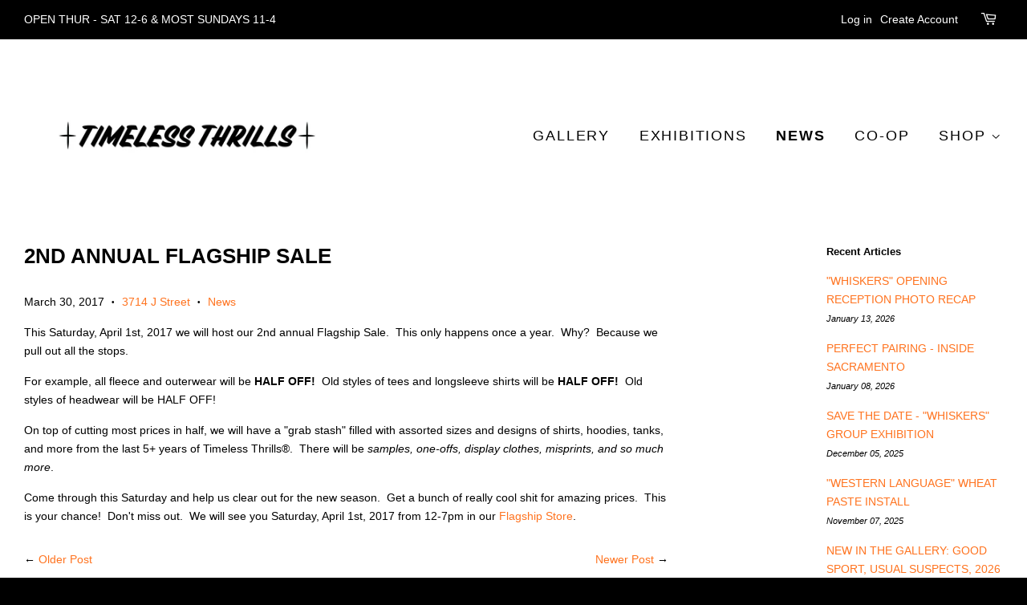

--- FILE ---
content_type: text/html; charset=utf-8
request_url: https://www.timelessthrills.com/blogs/blog/2nd-annual-flagship-sale
body_size: 13774
content:
<!doctype html>
<!--[if lt IE 7]><html class="no-js lt-ie9 lt-ie8 lt-ie7" lang="en"> <![endif]-->
<!--[if IE 7]><html class="no-js lt-ie9 lt-ie8" lang="en"> <![endif]-->
<!--[if IE 8]><html class="no-js lt-ie9" lang="en"> <![endif]-->
<!--[if IE 9 ]><html class="ie9 no-js"> <![endif]-->
<!--[if (gt IE 9)|!(IE)]><!--> <html class="no-js"> <!--<![endif]-->
<head>
  <!-- Basic page needs ================================================== -->
  <meta charset="utf-8">
  <meta http-equiv="X-UA-Compatible" content="IE=edge,chrome=1">

  
  <link rel="shortcut icon" href="//www.timelessthrills.com/cdn/shop/t/12/assets/favicon.png?v=86791416303638254351759533533" type="image/png" />
  <link rel="apple-touch-icon" href="//www.timelessthrills.com/cdn/shop/t/12/assets/favicon.png?v=86791416303638254351759533533">
  

  <!-- Title and description ================================================== -->
  <title>
  2ND ANNUAL FLAGSHIP SALE &ndash; Timeless Thrills
  </title>

  
  <meta name="description" content="This Saturday, April 1st, 2017 we will host our 2nd annual Flagship Sale.  This only happens once a year.  Why?  Because we pull out all the stops.   For example, all fleece and outerwear will be HALF OFF!  Old styles of tees and longsleeve shirts will be HALF OFF!  Old styles of headwear will be HALF OFF!   On top of ">
  

  <!-- Social meta ================================================== -->
  

  <meta property="og:type" content="article">
  <meta property="og:title" content="2ND ANNUAL FLAGSHIP SALE">
  <meta property="og:url" content="https://www.timelessthrills.com/blogs/blog/2nd-annual-flagship-sale">
  
  <meta property="og:image" content="http://www.timelessthrills.com/cdn/shop/articles/flagship_sale_feat_60419c78-d4ac-4af4-8e32-590b65c73749_grande.png?v=1490902254">
  <meta property="og:image:secure_url" content="https://www.timelessthrills.com/cdn/shop/articles/flagship_sale_feat_60419c78-d4ac-4af4-8e32-590b65c73749_grande.png?v=1490902254">
  


  <meta property="og:description" content="This Saturday, April 1st, 2017 we will host our 2nd annual Flagship Sale.  This only happens once a year.  Why?  Because we pull out all the stops.   For example, all fleece and outerwear will be HALF OFF!  Old styles of tees and longsleeve shirts will be HALF OFF!  Old styles of headwear will be HALF OFF!   On top of ">

<meta property="og:site_name" content="Timeless Thrills">



<meta name="twitter:card" content="summary">




  <meta name="twitter:title" content="2ND ANNUAL FLAGSHIP SALE">
  <meta name="twitter:description" content="This Saturday, April 1st, 2017 we will host our 2nd annual Flagship Sale.  This only happens once a year.  Why?  Because we pull out all the stops.   For example, all fleece and outerwear will be HALF OFF!  Old styles of tees and longsleeve shirts will be HALF OFF!  Old">
  
  <meta property="twitter:image" content="https://www.timelessthrills.com/cdn/shop/articles/flagship_sale_feat_60419c78-d4ac-4af4-8e32-590b65c73749_grande.png?v=1490902254">
  



  <!-- Helpers ================================================== -->
  <link rel="canonical" href="https://www.timelessthrills.com/blogs/blog/2nd-annual-flagship-sale">
  <meta name="viewport" content="width=device-width,initial-scale=1">
  <meta name="theme-color" content="black">

  <!-- CSS ================================================== -->
  <link href="//www.timelessthrills.com/cdn/shop/t/12/assets/timber.scss.css?v=105253689608203246611768203701" rel="stylesheet" type="text/css" media="all" />
  <link href="//www.timelessthrills.com/cdn/shop/t/12/assets/theme.scss.css?v=30479259831406371331768203501" rel="stylesheet" type="text/css" media="all" />
  <link href="//www.timelessthrills.com/cdn/shop/t/12/assets/carlowseo.scss.css?v=122589888323381173311768203539" rel="stylesheet" type="text/css" media="all" />

  




  <!-- Header hook for plugins ================================================== -->
  <script>window.performance && window.performance.mark && window.performance.mark('shopify.content_for_header.start');</script><meta id="shopify-digital-wallet" name="shopify-digital-wallet" content="/10731878/digital_wallets/dialog">
<meta name="shopify-checkout-api-token" content="6562c3e71dbb96153d14993b3f7fcc7f">
<meta id="in-context-paypal-metadata" data-shop-id="10731878" data-venmo-supported="false" data-environment="production" data-locale="en_US" data-paypal-v4="true" data-currency="USD">
<link rel="alternate" type="application/atom+xml" title="Feed" href="/blogs/blog.atom" />
<script async="async" src="/checkouts/internal/preloads.js?locale=en-US"></script>
<link rel="preconnect" href="https://shop.app" crossorigin="anonymous">
<script async="async" src="https://shop.app/checkouts/internal/preloads.js?locale=en-US&shop_id=10731878" crossorigin="anonymous"></script>
<script id="apple-pay-shop-capabilities" type="application/json">{"shopId":10731878,"countryCode":"US","currencyCode":"USD","merchantCapabilities":["supports3DS"],"merchantId":"gid:\/\/shopify\/Shop\/10731878","merchantName":"Timeless Thrills","requiredBillingContactFields":["postalAddress","email"],"requiredShippingContactFields":["postalAddress","email"],"shippingType":"shipping","supportedNetworks":["visa","masterCard","amex","discover","elo","jcb"],"total":{"type":"pending","label":"Timeless Thrills","amount":"1.00"},"shopifyPaymentsEnabled":true,"supportsSubscriptions":true}</script>
<script id="shopify-features" type="application/json">{"accessToken":"6562c3e71dbb96153d14993b3f7fcc7f","betas":["rich-media-storefront-analytics"],"domain":"www.timelessthrills.com","predictiveSearch":true,"shopId":10731878,"locale":"en"}</script>
<script>var Shopify = Shopify || {};
Shopify.shop = "timeless-thrills.myshopify.com";
Shopify.locale = "en";
Shopify.currency = {"active":"USD","rate":"1.0"};
Shopify.country = "US";
Shopify.theme = {"name":"Timeless Thrills® - CarlowSEO 12-18-18","id":17209983029,"schema_name":null,"schema_version":null,"theme_store_id":null,"role":"main"};
Shopify.theme.handle = "null";
Shopify.theme.style = {"id":null,"handle":null};
Shopify.cdnHost = "www.timelessthrills.com/cdn";
Shopify.routes = Shopify.routes || {};
Shopify.routes.root = "/";</script>
<script type="module">!function(o){(o.Shopify=o.Shopify||{}).modules=!0}(window);</script>
<script>!function(o){function n(){var o=[];function n(){o.push(Array.prototype.slice.apply(arguments))}return n.q=o,n}var t=o.Shopify=o.Shopify||{};t.loadFeatures=n(),t.autoloadFeatures=n()}(window);</script>
<script>
  window.ShopifyPay = window.ShopifyPay || {};
  window.ShopifyPay.apiHost = "shop.app\/pay";
  window.ShopifyPay.redirectState = null;
</script>
<script id="shop-js-analytics" type="application/json">{"pageType":"article"}</script>
<script defer="defer" async type="module" src="//www.timelessthrills.com/cdn/shopifycloud/shop-js/modules/v2/client.init-shop-cart-sync_C5BV16lS.en.esm.js"></script>
<script defer="defer" async type="module" src="//www.timelessthrills.com/cdn/shopifycloud/shop-js/modules/v2/chunk.common_CygWptCX.esm.js"></script>
<script type="module">
  await import("//www.timelessthrills.com/cdn/shopifycloud/shop-js/modules/v2/client.init-shop-cart-sync_C5BV16lS.en.esm.js");
await import("//www.timelessthrills.com/cdn/shopifycloud/shop-js/modules/v2/chunk.common_CygWptCX.esm.js");

  window.Shopify.SignInWithShop?.initShopCartSync?.({"fedCMEnabled":true,"windoidEnabled":true});

</script>
<script>
  window.Shopify = window.Shopify || {};
  if (!window.Shopify.featureAssets) window.Shopify.featureAssets = {};
  window.Shopify.featureAssets['shop-js'] = {"shop-cart-sync":["modules/v2/client.shop-cart-sync_ZFArdW7E.en.esm.js","modules/v2/chunk.common_CygWptCX.esm.js"],"init-fed-cm":["modules/v2/client.init-fed-cm_CmiC4vf6.en.esm.js","modules/v2/chunk.common_CygWptCX.esm.js"],"shop-button":["modules/v2/client.shop-button_tlx5R9nI.en.esm.js","modules/v2/chunk.common_CygWptCX.esm.js"],"shop-cash-offers":["modules/v2/client.shop-cash-offers_DOA2yAJr.en.esm.js","modules/v2/chunk.common_CygWptCX.esm.js","modules/v2/chunk.modal_D71HUcav.esm.js"],"init-windoid":["modules/v2/client.init-windoid_sURxWdc1.en.esm.js","modules/v2/chunk.common_CygWptCX.esm.js"],"shop-toast-manager":["modules/v2/client.shop-toast-manager_ClPi3nE9.en.esm.js","modules/v2/chunk.common_CygWptCX.esm.js"],"init-shop-email-lookup-coordinator":["modules/v2/client.init-shop-email-lookup-coordinator_B8hsDcYM.en.esm.js","modules/v2/chunk.common_CygWptCX.esm.js"],"init-shop-cart-sync":["modules/v2/client.init-shop-cart-sync_C5BV16lS.en.esm.js","modules/v2/chunk.common_CygWptCX.esm.js"],"avatar":["modules/v2/client.avatar_BTnouDA3.en.esm.js"],"pay-button":["modules/v2/client.pay-button_FdsNuTd3.en.esm.js","modules/v2/chunk.common_CygWptCX.esm.js"],"init-customer-accounts":["modules/v2/client.init-customer-accounts_DxDtT_ad.en.esm.js","modules/v2/client.shop-login-button_C5VAVYt1.en.esm.js","modules/v2/chunk.common_CygWptCX.esm.js","modules/v2/chunk.modal_D71HUcav.esm.js"],"init-shop-for-new-customer-accounts":["modules/v2/client.init-shop-for-new-customer-accounts_ChsxoAhi.en.esm.js","modules/v2/client.shop-login-button_C5VAVYt1.en.esm.js","modules/v2/chunk.common_CygWptCX.esm.js","modules/v2/chunk.modal_D71HUcav.esm.js"],"shop-login-button":["modules/v2/client.shop-login-button_C5VAVYt1.en.esm.js","modules/v2/chunk.common_CygWptCX.esm.js","modules/v2/chunk.modal_D71HUcav.esm.js"],"init-customer-accounts-sign-up":["modules/v2/client.init-customer-accounts-sign-up_CPSyQ0Tj.en.esm.js","modules/v2/client.shop-login-button_C5VAVYt1.en.esm.js","modules/v2/chunk.common_CygWptCX.esm.js","modules/v2/chunk.modal_D71HUcav.esm.js"],"shop-follow-button":["modules/v2/client.shop-follow-button_Cva4Ekp9.en.esm.js","modules/v2/chunk.common_CygWptCX.esm.js","modules/v2/chunk.modal_D71HUcav.esm.js"],"checkout-modal":["modules/v2/client.checkout-modal_BPM8l0SH.en.esm.js","modules/v2/chunk.common_CygWptCX.esm.js","modules/v2/chunk.modal_D71HUcav.esm.js"],"lead-capture":["modules/v2/client.lead-capture_Bi8yE_yS.en.esm.js","modules/v2/chunk.common_CygWptCX.esm.js","modules/v2/chunk.modal_D71HUcav.esm.js"],"shop-login":["modules/v2/client.shop-login_D6lNrXab.en.esm.js","modules/v2/chunk.common_CygWptCX.esm.js","modules/v2/chunk.modal_D71HUcav.esm.js"],"payment-terms":["modules/v2/client.payment-terms_CZxnsJam.en.esm.js","modules/v2/chunk.common_CygWptCX.esm.js","modules/v2/chunk.modal_D71HUcav.esm.js"]};
</script>
<script>(function() {
  var isLoaded = false;
  function asyncLoad() {
    if (isLoaded) return;
    isLoaded = true;
    var urls = ["https:\/\/chimpstatic.com\/mcjs-connected\/js\/users\/b2c7555d9acd4e29cebeb6435\/8e2cd71e0647db0ad91bc415a.js?shop=timeless-thrills.myshopify.com","https:\/\/rcd.adolab.com\/scripts\/secure.js?shop=timeless-thrills.myshopify.com","https:\/\/chimpstatic.com\/mcjs-connected\/js\/users\/b2c7555d9acd4e29cebeb6435\/6c86ed4e8b1dd3d56351e659a.js?shop=timeless-thrills.myshopify.com"];
    for (var i = 0; i < urls.length; i++) {
      var s = document.createElement('script');
      s.type = 'text/javascript';
      s.async = true;
      s.src = urls[i];
      var x = document.getElementsByTagName('script')[0];
      x.parentNode.insertBefore(s, x);
    }
  };
  if(window.attachEvent) {
    window.attachEvent('onload', asyncLoad);
  } else {
    window.addEventListener('load', asyncLoad, false);
  }
})();</script>
<script id="__st">var __st={"a":10731878,"offset":-28800,"reqid":"3069eefb-a047-477a-ba50-3c20633dbc12-1768709156","pageurl":"www.timelessthrills.com\/blogs\/blog\/2nd-annual-flagship-sale","s":"articles-205792653","u":"00166bf6336e","p":"article","rtyp":"article","rid":205792653};</script>
<script>window.ShopifyPaypalV4VisibilityTracking = true;</script>
<script id="captcha-bootstrap">!function(){'use strict';const t='contact',e='account',n='new_comment',o=[[t,t],['blogs',n],['comments',n],[t,'customer']],c=[[e,'customer_login'],[e,'guest_login'],[e,'recover_customer_password'],[e,'create_customer']],r=t=>t.map((([t,e])=>`form[action*='/${t}']:not([data-nocaptcha='true']) input[name='form_type'][value='${e}']`)).join(','),a=t=>()=>t?[...document.querySelectorAll(t)].map((t=>t.form)):[];function s(){const t=[...o],e=r(t);return a(e)}const i='password',u='form_key',d=['recaptcha-v3-token','g-recaptcha-response','h-captcha-response',i],f=()=>{try{return window.sessionStorage}catch{return}},m='__shopify_v',_=t=>t.elements[u];function p(t,e,n=!1){try{const o=window.sessionStorage,c=JSON.parse(o.getItem(e)),{data:r}=function(t){const{data:e,action:n}=t;return t[m]||n?{data:e,action:n}:{data:t,action:n}}(c);for(const[e,n]of Object.entries(r))t.elements[e]&&(t.elements[e].value=n);n&&o.removeItem(e)}catch(o){console.error('form repopulation failed',{error:o})}}const l='form_type',E='cptcha';function T(t){t.dataset[E]=!0}const w=window,h=w.document,L='Shopify',v='ce_forms',y='captcha';let A=!1;((t,e)=>{const n=(g='f06e6c50-85a8-45c8-87d0-21a2b65856fe',I='https://cdn.shopify.com/shopifycloud/storefront-forms-hcaptcha/ce_storefront_forms_captcha_hcaptcha.v1.5.2.iife.js',D={infoText:'Protected by hCaptcha',privacyText:'Privacy',termsText:'Terms'},(t,e,n)=>{const o=w[L][v],c=o.bindForm;if(c)return c(t,g,e,D).then(n);var r;o.q.push([[t,g,e,D],n]),r=I,A||(h.body.append(Object.assign(h.createElement('script'),{id:'captcha-provider',async:!0,src:r})),A=!0)});var g,I,D;w[L]=w[L]||{},w[L][v]=w[L][v]||{},w[L][v].q=[],w[L][y]=w[L][y]||{},w[L][y].protect=function(t,e){n(t,void 0,e),T(t)},Object.freeze(w[L][y]),function(t,e,n,w,h,L){const[v,y,A,g]=function(t,e,n){const i=e?o:[],u=t?c:[],d=[...i,...u],f=r(d),m=r(i),_=r(d.filter((([t,e])=>n.includes(e))));return[a(f),a(m),a(_),s()]}(w,h,L),I=t=>{const e=t.target;return e instanceof HTMLFormElement?e:e&&e.form},D=t=>v().includes(t);t.addEventListener('submit',(t=>{const e=I(t);if(!e)return;const n=D(e)&&!e.dataset.hcaptchaBound&&!e.dataset.recaptchaBound,o=_(e),c=g().includes(e)&&(!o||!o.value);(n||c)&&t.preventDefault(),c&&!n&&(function(t){try{if(!f())return;!function(t){const e=f();if(!e)return;const n=_(t);if(!n)return;const o=n.value;o&&e.removeItem(o)}(t);const e=Array.from(Array(32),(()=>Math.random().toString(36)[2])).join('');!function(t,e){_(t)||t.append(Object.assign(document.createElement('input'),{type:'hidden',name:u})),t.elements[u].value=e}(t,e),function(t,e){const n=f();if(!n)return;const o=[...t.querySelectorAll(`input[type='${i}']`)].map((({name:t})=>t)),c=[...d,...o],r={};for(const[a,s]of new FormData(t).entries())c.includes(a)||(r[a]=s);n.setItem(e,JSON.stringify({[m]:1,action:t.action,data:r}))}(t,e)}catch(e){console.error('failed to persist form',e)}}(e),e.submit())}));const S=(t,e)=>{t&&!t.dataset[E]&&(n(t,e.some((e=>e===t))),T(t))};for(const o of['focusin','change'])t.addEventListener(o,(t=>{const e=I(t);D(e)&&S(e,y())}));const B=e.get('form_key'),M=e.get(l),P=B&&M;t.addEventListener('DOMContentLoaded',(()=>{const t=y();if(P)for(const e of t)e.elements[l].value===M&&p(e,B);[...new Set([...A(),...v().filter((t=>'true'===t.dataset.shopifyCaptcha))])].forEach((e=>S(e,t)))}))}(h,new URLSearchParams(w.location.search),n,t,e,['guest_login'])})(!0,!0)}();</script>
<script integrity="sha256-4kQ18oKyAcykRKYeNunJcIwy7WH5gtpwJnB7kiuLZ1E=" data-source-attribution="shopify.loadfeatures" defer="defer" src="//www.timelessthrills.com/cdn/shopifycloud/storefront/assets/storefront/load_feature-a0a9edcb.js" crossorigin="anonymous"></script>
<script crossorigin="anonymous" defer="defer" src="//www.timelessthrills.com/cdn/shopifycloud/storefront/assets/shopify_pay/storefront-65b4c6d7.js?v=20250812"></script>
<script data-source-attribution="shopify.dynamic_checkout.dynamic.init">var Shopify=Shopify||{};Shopify.PaymentButton=Shopify.PaymentButton||{isStorefrontPortableWallets:!0,init:function(){window.Shopify.PaymentButton.init=function(){};var t=document.createElement("script");t.src="https://www.timelessthrills.com/cdn/shopifycloud/portable-wallets/latest/portable-wallets.en.js",t.type="module",document.head.appendChild(t)}};
</script>
<script data-source-attribution="shopify.dynamic_checkout.buyer_consent">
  function portableWalletsHideBuyerConsent(e){var t=document.getElementById("shopify-buyer-consent"),n=document.getElementById("shopify-subscription-policy-button");t&&n&&(t.classList.add("hidden"),t.setAttribute("aria-hidden","true"),n.removeEventListener("click",e))}function portableWalletsShowBuyerConsent(e){var t=document.getElementById("shopify-buyer-consent"),n=document.getElementById("shopify-subscription-policy-button");t&&n&&(t.classList.remove("hidden"),t.removeAttribute("aria-hidden"),n.addEventListener("click",e))}window.Shopify?.PaymentButton&&(window.Shopify.PaymentButton.hideBuyerConsent=portableWalletsHideBuyerConsent,window.Shopify.PaymentButton.showBuyerConsent=portableWalletsShowBuyerConsent);
</script>
<script data-source-attribution="shopify.dynamic_checkout.cart.bootstrap">document.addEventListener("DOMContentLoaded",(function(){function t(){return document.querySelector("shopify-accelerated-checkout-cart, shopify-accelerated-checkout")}if(t())Shopify.PaymentButton.init();else{new MutationObserver((function(e,n){t()&&(Shopify.PaymentButton.init(),n.disconnect())})).observe(document.body,{childList:!0,subtree:!0})}}));
</script>
<link id="shopify-accelerated-checkout-styles" rel="stylesheet" media="screen" href="https://www.timelessthrills.com/cdn/shopifycloud/portable-wallets/latest/accelerated-checkout-backwards-compat.css" crossorigin="anonymous">
<style id="shopify-accelerated-checkout-cart">
        #shopify-buyer-consent {
  margin-top: 1em;
  display: inline-block;
  width: 100%;
}

#shopify-buyer-consent.hidden {
  display: none;
}

#shopify-subscription-policy-button {
  background: none;
  border: none;
  padding: 0;
  text-decoration: underline;
  font-size: inherit;
  cursor: pointer;
}

#shopify-subscription-policy-button::before {
  box-shadow: none;
}

      </style>

<script>window.performance && window.performance.mark && window.performance.mark('shopify.content_for_header.end');</script>

  

<!--[if lt IE 9]>
<script src="//cdnjs.cloudflare.com/ajax/libs/html5shiv/3.7.2/html5shiv.min.js" type="text/javascript"></script>
<script src="//www.timelessthrills.com/cdn/shop/t/12/assets/respond.min.js?v=52248677837542619231545253161" type="text/javascript"></script>
<link href="//www.timelessthrills.com/cdn/shop/t/12/assets/respond-proxy.html" id="respond-proxy" rel="respond-proxy" />
<link href="//www.timelessthrills.com/search?q=014f771cbdb57595618b6400de1799be" id="respond-redirect" rel="respond-redirect" />
<script src="//www.timelessthrills.com/search?q=014f771cbdb57595618b6400de1799be" type="text/javascript"></script>
<![endif]-->



  <script src="//ajax.googleapis.com/ajax/libs/jquery/1.11.0/jquery.min.js" type="text/javascript"></script>
  <script src="//www.timelessthrills.com/cdn/shop/t/12/assets/modernizr.min.js?v=26620055551102246001545253159" type="text/javascript"></script>

  
  

  <script src="https://disablerightclick.upsell-apps.com/script_tag.js?shop=timeless-thrills.myshopify.com"></script>
<link href="https://monorail-edge.shopifysvc.com" rel="dns-prefetch">
<script>(function(){if ("sendBeacon" in navigator && "performance" in window) {try {var session_token_from_headers = performance.getEntriesByType('navigation')[0].serverTiming.find(x => x.name == '_s').description;} catch {var session_token_from_headers = undefined;}var session_cookie_matches = document.cookie.match(/_shopify_s=([^;]*)/);var session_token_from_cookie = session_cookie_matches && session_cookie_matches.length === 2 ? session_cookie_matches[1] : "";var session_token = session_token_from_headers || session_token_from_cookie || "";function handle_abandonment_event(e) {var entries = performance.getEntries().filter(function(entry) {return /monorail-edge.shopifysvc.com/.test(entry.name);});if (!window.abandonment_tracked && entries.length === 0) {window.abandonment_tracked = true;var currentMs = Date.now();var navigation_start = performance.timing.navigationStart;var payload = {shop_id: 10731878,url: window.location.href,navigation_start,duration: currentMs - navigation_start,session_token,page_type: "article"};window.navigator.sendBeacon("https://monorail-edge.shopifysvc.com/v1/produce", JSON.stringify({schema_id: "online_store_buyer_site_abandonment/1.1",payload: payload,metadata: {event_created_at_ms: currentMs,event_sent_at_ms: currentMs}}));}}window.addEventListener('pagehide', handle_abandonment_event);}}());</script>
<script id="web-pixels-manager-setup">(function e(e,d,r,n,o){if(void 0===o&&(o={}),!Boolean(null===(a=null===(i=window.Shopify)||void 0===i?void 0:i.analytics)||void 0===a?void 0:a.replayQueue)){var i,a;window.Shopify=window.Shopify||{};var t=window.Shopify;t.analytics=t.analytics||{};var s=t.analytics;s.replayQueue=[],s.publish=function(e,d,r){return s.replayQueue.push([e,d,r]),!0};try{self.performance.mark("wpm:start")}catch(e){}var l=function(){var e={modern:/Edge?\/(1{2}[4-9]|1[2-9]\d|[2-9]\d{2}|\d{4,})\.\d+(\.\d+|)|Firefox\/(1{2}[4-9]|1[2-9]\d|[2-9]\d{2}|\d{4,})\.\d+(\.\d+|)|Chrom(ium|e)\/(9{2}|\d{3,})\.\d+(\.\d+|)|(Maci|X1{2}).+ Version\/(15\.\d+|(1[6-9]|[2-9]\d|\d{3,})\.\d+)([,.]\d+|)( \(\w+\)|)( Mobile\/\w+|) Safari\/|Chrome.+OPR\/(9{2}|\d{3,})\.\d+\.\d+|(CPU[ +]OS|iPhone[ +]OS|CPU[ +]iPhone|CPU IPhone OS|CPU iPad OS)[ +]+(15[._]\d+|(1[6-9]|[2-9]\d|\d{3,})[._]\d+)([._]\d+|)|Android:?[ /-](13[3-9]|1[4-9]\d|[2-9]\d{2}|\d{4,})(\.\d+|)(\.\d+|)|Android.+Firefox\/(13[5-9]|1[4-9]\d|[2-9]\d{2}|\d{4,})\.\d+(\.\d+|)|Android.+Chrom(ium|e)\/(13[3-9]|1[4-9]\d|[2-9]\d{2}|\d{4,})\.\d+(\.\d+|)|SamsungBrowser\/([2-9]\d|\d{3,})\.\d+/,legacy:/Edge?\/(1[6-9]|[2-9]\d|\d{3,})\.\d+(\.\d+|)|Firefox\/(5[4-9]|[6-9]\d|\d{3,})\.\d+(\.\d+|)|Chrom(ium|e)\/(5[1-9]|[6-9]\d|\d{3,})\.\d+(\.\d+|)([\d.]+$|.*Safari\/(?![\d.]+ Edge\/[\d.]+$))|(Maci|X1{2}).+ Version\/(10\.\d+|(1[1-9]|[2-9]\d|\d{3,})\.\d+)([,.]\d+|)( \(\w+\)|)( Mobile\/\w+|) Safari\/|Chrome.+OPR\/(3[89]|[4-9]\d|\d{3,})\.\d+\.\d+|(CPU[ +]OS|iPhone[ +]OS|CPU[ +]iPhone|CPU IPhone OS|CPU iPad OS)[ +]+(10[._]\d+|(1[1-9]|[2-9]\d|\d{3,})[._]\d+)([._]\d+|)|Android:?[ /-](13[3-9]|1[4-9]\d|[2-9]\d{2}|\d{4,})(\.\d+|)(\.\d+|)|Mobile Safari.+OPR\/([89]\d|\d{3,})\.\d+\.\d+|Android.+Firefox\/(13[5-9]|1[4-9]\d|[2-9]\d{2}|\d{4,})\.\d+(\.\d+|)|Android.+Chrom(ium|e)\/(13[3-9]|1[4-9]\d|[2-9]\d{2}|\d{4,})\.\d+(\.\d+|)|Android.+(UC? ?Browser|UCWEB|U3)[ /]?(15\.([5-9]|\d{2,})|(1[6-9]|[2-9]\d|\d{3,})\.\d+)\.\d+|SamsungBrowser\/(5\.\d+|([6-9]|\d{2,})\.\d+)|Android.+MQ{2}Browser\/(14(\.(9|\d{2,})|)|(1[5-9]|[2-9]\d|\d{3,})(\.\d+|))(\.\d+|)|K[Aa][Ii]OS\/(3\.\d+|([4-9]|\d{2,})\.\d+)(\.\d+|)/},d=e.modern,r=e.legacy,n=navigator.userAgent;return n.match(d)?"modern":n.match(r)?"legacy":"unknown"}(),u="modern"===l?"modern":"legacy",c=(null!=n?n:{modern:"",legacy:""})[u],f=function(e){return[e.baseUrl,"/wpm","/b",e.hashVersion,"modern"===e.buildTarget?"m":"l",".js"].join("")}({baseUrl:d,hashVersion:r,buildTarget:u}),m=function(e){var d=e.version,r=e.bundleTarget,n=e.surface,o=e.pageUrl,i=e.monorailEndpoint;return{emit:function(e){var a=e.status,t=e.errorMsg,s=(new Date).getTime(),l=JSON.stringify({metadata:{event_sent_at_ms:s},events:[{schema_id:"web_pixels_manager_load/3.1",payload:{version:d,bundle_target:r,page_url:o,status:a,surface:n,error_msg:t},metadata:{event_created_at_ms:s}}]});if(!i)return console&&console.warn&&console.warn("[Web Pixels Manager] No Monorail endpoint provided, skipping logging."),!1;try{return self.navigator.sendBeacon.bind(self.navigator)(i,l)}catch(e){}var u=new XMLHttpRequest;try{return u.open("POST",i,!0),u.setRequestHeader("Content-Type","text/plain"),u.send(l),!0}catch(e){return console&&console.warn&&console.warn("[Web Pixels Manager] Got an unhandled error while logging to Monorail."),!1}}}}({version:r,bundleTarget:l,surface:e.surface,pageUrl:self.location.href,monorailEndpoint:e.monorailEndpoint});try{o.browserTarget=l,function(e){var d=e.src,r=e.async,n=void 0===r||r,o=e.onload,i=e.onerror,a=e.sri,t=e.scriptDataAttributes,s=void 0===t?{}:t,l=document.createElement("script"),u=document.querySelector("head"),c=document.querySelector("body");if(l.async=n,l.src=d,a&&(l.integrity=a,l.crossOrigin="anonymous"),s)for(var f in s)if(Object.prototype.hasOwnProperty.call(s,f))try{l.dataset[f]=s[f]}catch(e){}if(o&&l.addEventListener("load",o),i&&l.addEventListener("error",i),u)u.appendChild(l);else{if(!c)throw new Error("Did not find a head or body element to append the script");c.appendChild(l)}}({src:f,async:!0,onload:function(){if(!function(){var e,d;return Boolean(null===(d=null===(e=window.Shopify)||void 0===e?void 0:e.analytics)||void 0===d?void 0:d.initialized)}()){var d=window.webPixelsManager.init(e)||void 0;if(d){var r=window.Shopify.analytics;r.replayQueue.forEach((function(e){var r=e[0],n=e[1],o=e[2];d.publishCustomEvent(r,n,o)})),r.replayQueue=[],r.publish=d.publishCustomEvent,r.visitor=d.visitor,r.initialized=!0}}},onerror:function(){return m.emit({status:"failed",errorMsg:"".concat(f," has failed to load")})},sri:function(e){var d=/^sha384-[A-Za-z0-9+/=]+$/;return"string"==typeof e&&d.test(e)}(c)?c:"",scriptDataAttributes:o}),m.emit({status:"loading"})}catch(e){m.emit({status:"failed",errorMsg:(null==e?void 0:e.message)||"Unknown error"})}}})({shopId: 10731878,storefrontBaseUrl: "https://www.timelessthrills.com",extensionsBaseUrl: "https://extensions.shopifycdn.com/cdn/shopifycloud/web-pixels-manager",monorailEndpoint: "https://monorail-edge.shopifysvc.com/unstable/produce_batch",surface: "storefront-renderer",enabledBetaFlags: ["2dca8a86"],webPixelsConfigList: [{"id":"515407925","configuration":"{\"config\":\"{\\\"pixel_id\\\":\\\"G-WZC7BQLXP6\\\",\\\"gtag_events\\\":[{\\\"type\\\":\\\"purchase\\\",\\\"action_label\\\":\\\"G-WZC7BQLXP6\\\"},{\\\"type\\\":\\\"page_view\\\",\\\"action_label\\\":\\\"G-WZC7BQLXP6\\\"},{\\\"type\\\":\\\"view_item\\\",\\\"action_label\\\":\\\"G-WZC7BQLXP6\\\"},{\\\"type\\\":\\\"search\\\",\\\"action_label\\\":\\\"G-WZC7BQLXP6\\\"},{\\\"type\\\":\\\"add_to_cart\\\",\\\"action_label\\\":\\\"G-WZC7BQLXP6\\\"},{\\\"type\\\":\\\"begin_checkout\\\",\\\"action_label\\\":\\\"G-WZC7BQLXP6\\\"},{\\\"type\\\":\\\"add_payment_info\\\",\\\"action_label\\\":\\\"G-WZC7BQLXP6\\\"}],\\\"enable_monitoring_mode\\\":false}\"}","eventPayloadVersion":"v1","runtimeContext":"OPEN","scriptVersion":"b2a88bafab3e21179ed38636efcd8a93","type":"APP","apiClientId":1780363,"privacyPurposes":[],"dataSharingAdjustments":{"protectedCustomerApprovalScopes":["read_customer_address","read_customer_email","read_customer_name","read_customer_personal_data","read_customer_phone"]}},{"id":"shopify-app-pixel","configuration":"{}","eventPayloadVersion":"v1","runtimeContext":"STRICT","scriptVersion":"0450","apiClientId":"shopify-pixel","type":"APP","privacyPurposes":["ANALYTICS","MARKETING"]},{"id":"shopify-custom-pixel","eventPayloadVersion":"v1","runtimeContext":"LAX","scriptVersion":"0450","apiClientId":"shopify-pixel","type":"CUSTOM","privacyPurposes":["ANALYTICS","MARKETING"]}],isMerchantRequest: false,initData: {"shop":{"name":"Timeless Thrills","paymentSettings":{"currencyCode":"USD"},"myshopifyDomain":"timeless-thrills.myshopify.com","countryCode":"US","storefrontUrl":"https:\/\/www.timelessthrills.com"},"customer":null,"cart":null,"checkout":null,"productVariants":[],"purchasingCompany":null},},"https://www.timelessthrills.com/cdn","fcfee988w5aeb613cpc8e4bc33m6693e112",{"modern":"","legacy":""},{"shopId":"10731878","storefrontBaseUrl":"https:\/\/www.timelessthrills.com","extensionBaseUrl":"https:\/\/extensions.shopifycdn.com\/cdn\/shopifycloud\/web-pixels-manager","surface":"storefront-renderer","enabledBetaFlags":"[\"2dca8a86\"]","isMerchantRequest":"false","hashVersion":"fcfee988w5aeb613cpc8e4bc33m6693e112","publish":"custom","events":"[[\"page_viewed\",{}]]"});</script><script>
  window.ShopifyAnalytics = window.ShopifyAnalytics || {};
  window.ShopifyAnalytics.meta = window.ShopifyAnalytics.meta || {};
  window.ShopifyAnalytics.meta.currency = 'USD';
  var meta = {"page":{"pageType":"article","resourceType":"article","resourceId":205792653,"requestId":"3069eefb-a047-477a-ba50-3c20633dbc12-1768709156"}};
  for (var attr in meta) {
    window.ShopifyAnalytics.meta[attr] = meta[attr];
  }
</script>
<script class="analytics">
  (function () {
    var customDocumentWrite = function(content) {
      var jquery = null;

      if (window.jQuery) {
        jquery = window.jQuery;
      } else if (window.Checkout && window.Checkout.$) {
        jquery = window.Checkout.$;
      }

      if (jquery) {
        jquery('body').append(content);
      }
    };

    var hasLoggedConversion = function(token) {
      if (token) {
        return document.cookie.indexOf('loggedConversion=' + token) !== -1;
      }
      return false;
    }

    var setCookieIfConversion = function(token) {
      if (token) {
        var twoMonthsFromNow = new Date(Date.now());
        twoMonthsFromNow.setMonth(twoMonthsFromNow.getMonth() + 2);

        document.cookie = 'loggedConversion=' + token + '; expires=' + twoMonthsFromNow;
      }
    }

    var trekkie = window.ShopifyAnalytics.lib = window.trekkie = window.trekkie || [];
    if (trekkie.integrations) {
      return;
    }
    trekkie.methods = [
      'identify',
      'page',
      'ready',
      'track',
      'trackForm',
      'trackLink'
    ];
    trekkie.factory = function(method) {
      return function() {
        var args = Array.prototype.slice.call(arguments);
        args.unshift(method);
        trekkie.push(args);
        return trekkie;
      };
    };
    for (var i = 0; i < trekkie.methods.length; i++) {
      var key = trekkie.methods[i];
      trekkie[key] = trekkie.factory(key);
    }
    trekkie.load = function(config) {
      trekkie.config = config || {};
      trekkie.config.initialDocumentCookie = document.cookie;
      var first = document.getElementsByTagName('script')[0];
      var script = document.createElement('script');
      script.type = 'text/javascript';
      script.onerror = function(e) {
        var scriptFallback = document.createElement('script');
        scriptFallback.type = 'text/javascript';
        scriptFallback.onerror = function(error) {
                var Monorail = {
      produce: function produce(monorailDomain, schemaId, payload) {
        var currentMs = new Date().getTime();
        var event = {
          schema_id: schemaId,
          payload: payload,
          metadata: {
            event_created_at_ms: currentMs,
            event_sent_at_ms: currentMs
          }
        };
        return Monorail.sendRequest("https://" + monorailDomain + "/v1/produce", JSON.stringify(event));
      },
      sendRequest: function sendRequest(endpointUrl, payload) {
        // Try the sendBeacon API
        if (window && window.navigator && typeof window.navigator.sendBeacon === 'function' && typeof window.Blob === 'function' && !Monorail.isIos12()) {
          var blobData = new window.Blob([payload], {
            type: 'text/plain'
          });

          if (window.navigator.sendBeacon(endpointUrl, blobData)) {
            return true;
          } // sendBeacon was not successful

        } // XHR beacon

        var xhr = new XMLHttpRequest();

        try {
          xhr.open('POST', endpointUrl);
          xhr.setRequestHeader('Content-Type', 'text/plain');
          xhr.send(payload);
        } catch (e) {
          console.log(e);
        }

        return false;
      },
      isIos12: function isIos12() {
        return window.navigator.userAgent.lastIndexOf('iPhone; CPU iPhone OS 12_') !== -1 || window.navigator.userAgent.lastIndexOf('iPad; CPU OS 12_') !== -1;
      }
    };
    Monorail.produce('monorail-edge.shopifysvc.com',
      'trekkie_storefront_load_errors/1.1',
      {shop_id: 10731878,
      theme_id: 17209983029,
      app_name: "storefront",
      context_url: window.location.href,
      source_url: "//www.timelessthrills.com/cdn/s/trekkie.storefront.cd680fe47e6c39ca5d5df5f0a32d569bc48c0f27.min.js"});

        };
        scriptFallback.async = true;
        scriptFallback.src = '//www.timelessthrills.com/cdn/s/trekkie.storefront.cd680fe47e6c39ca5d5df5f0a32d569bc48c0f27.min.js';
        first.parentNode.insertBefore(scriptFallback, first);
      };
      script.async = true;
      script.src = '//www.timelessthrills.com/cdn/s/trekkie.storefront.cd680fe47e6c39ca5d5df5f0a32d569bc48c0f27.min.js';
      first.parentNode.insertBefore(script, first);
    };
    trekkie.load(
      {"Trekkie":{"appName":"storefront","development":false,"defaultAttributes":{"shopId":10731878,"isMerchantRequest":null,"themeId":17209983029,"themeCityHash":"16995866723666543531","contentLanguage":"en","currency":"USD","eventMetadataId":"b7ad0431-c5fd-43fb-a0ef-28fc52917f66"},"isServerSideCookieWritingEnabled":true,"monorailRegion":"shop_domain","enabledBetaFlags":["65f19447"]},"Session Attribution":{},"S2S":{"facebookCapiEnabled":false,"source":"trekkie-storefront-renderer","apiClientId":580111}}
    );

    var loaded = false;
    trekkie.ready(function() {
      if (loaded) return;
      loaded = true;

      window.ShopifyAnalytics.lib = window.trekkie;

      var originalDocumentWrite = document.write;
      document.write = customDocumentWrite;
      try { window.ShopifyAnalytics.merchantGoogleAnalytics.call(this); } catch(error) {};
      document.write = originalDocumentWrite;

      window.ShopifyAnalytics.lib.page(null,{"pageType":"article","resourceType":"article","resourceId":205792653,"requestId":"3069eefb-a047-477a-ba50-3c20633dbc12-1768709156","shopifyEmitted":true});

      var match = window.location.pathname.match(/checkouts\/(.+)\/(thank_you|post_purchase)/)
      var token = match? match[1]: undefined;
      if (!hasLoggedConversion(token)) {
        setCookieIfConversion(token);
        
      }
    });


        var eventsListenerScript = document.createElement('script');
        eventsListenerScript.async = true;
        eventsListenerScript.src = "//www.timelessthrills.com/cdn/shopifycloud/storefront/assets/shop_events_listener-3da45d37.js";
        document.getElementsByTagName('head')[0].appendChild(eventsListenerScript);

})();</script>
  <script>
  if (!window.ga || (window.ga && typeof window.ga !== 'function')) {
    window.ga = function ga() {
      (window.ga.q = window.ga.q || []).push(arguments);
      if (window.Shopify && window.Shopify.analytics && typeof window.Shopify.analytics.publish === 'function') {
        window.Shopify.analytics.publish("ga_stub_called", {}, {sendTo: "google_osp_migration"});
      }
      console.error("Shopify's Google Analytics stub called with:", Array.from(arguments), "\nSee https://help.shopify.com/manual/promoting-marketing/pixels/pixel-migration#google for more information.");
    };
    if (window.Shopify && window.Shopify.analytics && typeof window.Shopify.analytics.publish === 'function') {
      window.Shopify.analytics.publish("ga_stub_initialized", {}, {sendTo: "google_osp_migration"});
    }
  }
</script>
<script
  defer
  src="https://www.timelessthrills.com/cdn/shopifycloud/perf-kit/shopify-perf-kit-3.0.4.min.js"
  data-application="storefront-renderer"
  data-shop-id="10731878"
  data-render-region="gcp-us-central1"
  data-page-type="article"
  data-theme-instance-id="17209983029"
  data-theme-name=""
  data-theme-version=""
  data-monorail-region="shop_domain"
  data-resource-timing-sampling-rate="10"
  data-shs="true"
  data-shs-beacon="true"
  data-shs-export-with-fetch="true"
  data-shs-logs-sample-rate="1"
  data-shs-beacon-endpoint="https://www.timelessthrills.com/api/collect"
></script>
</head>

<body id="2nd-annual-flagship-sale" class="template-article" >

  <div class="header-bar">
  <div class="wrapper medium-down--hide">
    <div class="post-large--display-table">

      <div class="header-bar__left post-large--display-table-cell">

        

        

        
          <div class="header-bar__module header-bar__message">
            OPEN THUR - SAT 12-6 & MOST SUNDAYS 11-4
          </div>
        

      </div>

      <div class="header-bar__right post-large--display-table-cell">

        
          <ul class="header-bar__module header-bar__module--list">
            
              <li>
                <a href="https://www.timelessthrills.com/customer_authentication/redirect?locale=en&amp;region_country=US" id="customer_login_link">Log in</a>
              </li>
              <li>
                <a href="https://account.timelessthrills.com?locale=en" id="customer_register_link">Create Account</a>
              </li>
            
          </ul>
        

        <div class="header-bar__module">
          <span class="header-bar__sep" aria-hidden="true"></span>
          <a href="/cart" class="cart-page-link">
            <span class="icon icon-cart header-bar__cart-icon" aria-hidden="true"></span>
          </a>
        </div>

        <div class="header-bar__module">
          <a href="/cart" class="cart-page-link">
            
            <span class="cart-count header-bar__cart-count hidden-count">0</span>
          </a>
        </div>

        

      </div>
    </div>
  </div>
  <div class="wrapper post-large--hide">
    <button type="button" class="mobile-nav-trigger" id="MobileNavTrigger">
      <span class="icon icon-hamburger" aria-hidden="true"></span>
      
    </button>
    <a href="/cart" class="cart-page-link mobile-cart-page-link">
      <span class="icon icon-cart header-bar__cart-icon" aria-hidden="true"></span>
       <span class="cart-count hidden-count">0</span>
    </a>
  </div>
  <ul id="MobileNav" class="mobile-nav post-large--hide">
  
  
  
  <li class="mobile-nav__link" aria-haspopup="true">
    
      <a href="/pages/gallery" class="mobile-nav">
        GALLERY
      </a>
    
  </li>
  
  
  <li class="mobile-nav__link" aria-haspopup="true">
    
      <a href="/blogs/exhibitions" class="mobile-nav">
        EXHIBITIONS
      </a>
    
  </li>
  
  
  <li class="mobile-nav__link" aria-haspopup="true">
    
      <a href="/blogs/blog" class="mobile-nav">
        NEWS
      </a>
    
  </li>
  
  
  <li class="mobile-nav__link" aria-haspopup="true">
    
      <a href="/pages/sacramento-natural-foods-co-op-partnership-remote-gallery" class="mobile-nav">
        CO-OP
      </a>
    
  </li>
  
  
  <li class="mobile-nav__link" aria-haspopup="true">
    
      <a href="/collections/shop-all" class="mobile-nav__sublist-trigger">
        SHOP
        <span class="icon-fallback-text mobile-nav__sublist-expand">
  <span class="icon icon-plus" aria-hidden="true"></span>
  <span class="fallback-text">+</span>
</span>
<span class="icon-fallback-text mobile-nav__sublist-contract">
  <span class="icon icon-minus" aria-hidden="true"></span>
  <span class="fallback-text">-</span>
</span>
      </a>
      <ul class="mobile-nav__sublist">  
        
          <li class="mobile-nav__sublist-link">
            <a href="/collections/shop-all">ALL</a>
          </li>
        
          <li class="mobile-nav__sublist-link">
            <a href="/collections/tops">TOPS</a>
          </li>
        
          <li class="mobile-nav__sublist-link">
            <a href="/collections/shorts">SHORTS</a>
          </li>
        
          <li class="mobile-nav__sublist-link">
            <a href="/collections/headwear">HEADWEAR</a>
          </li>
        
          <li class="mobile-nav__sublist-link">
            <a href="/collections/accessories">ACCESSORIES</a>
          </li>
        
          <li class="mobile-nav__sublist-link">
            <a href="/collections/original-artwork">ARTWORK</a>
          </li>
        
          <li class="mobile-nav__sublist-link">
            <a href="/collections/newsstand">NEWSSTAND</a>
          </li>
        
      </ul>
    
  </li>
  

  
    
      <li class="mobile-nav__link">
        <a href="https://www.timelessthrills.com/customer_authentication/redirect?locale=en&amp;region_country=US" id="customer_login_link">Log in</a>
      </li>
      
        <li class="mobile-nav__link">
          <a href="https://account.timelessthrills.com?locale=en" id="customer_register_link">Create account</a>
        </li>
      
    
  
  
  <li class="mobile-nav__link">
    
  </li>
  
</ul>

</div>


  <header class="site-header" role="banner">
    <div class="wrapper">

      

      <div class="grid--full post-large--display-table">
        <div class="grid__item post-large--one-third post-large--display-table-cell">
          
            <div class="h1 site-header__logo post-large--left" itemscope itemtype="http://schema.org/Organization">
          
            
              <a href="/" itemprop="url">
                <img src="//www.timelessthrills.com/cdn/shop/t/12/assets/logo.png?v=110463062741362324651732255024" alt="Timeless Thrills" itemprop="logo">
              </a>
            
          
            </div>
          
          
            <p class="header-message post-large--hide">
              <small>OPEN THUR - SAT 12-6 & MOST SUNDAYS 11-4</small>
            </p>
          
        </div>
        <div class="grid__item post-large--two-thirds post-large--display-table-cell medium-down--hide">
          
<ul class="site-nav post-large--text-right" id="AccessibleNav">
  
    
    
    
      <li >
        <a href="/pages/gallery" class="site-nav__link">GALLERY</a>
      </li>
    
  
    
    
    
      <li >
        <a href="/blogs/exhibitions" class="site-nav__link">EXHIBITIONS</a>
      </li>
    
  
    
    
    
      <li class="site-nav--active">
        <a href="/blogs/blog" class="site-nav__link">NEWS</a>
      </li>
    
  
    
    
    
      <li >
        <a href="/pages/sacramento-natural-foods-co-op-partnership-remote-gallery" class="site-nav__link">CO-OP</a>
      </li>
    
  
    
    
    
      <li class="site-nav--has-dropdown" aria-haspopup="true">
        <a href="/collections/shop-all" class="site-nav__link">
          SHOP
          <span class="icon-fallback-text">
            <span class="icon icon-arrow-down" aria-hidden="true"></span>
          </span>
        </a>
        <ul class="site-nav__dropdown">
          
            <li>
              <a href="/collections/shop-all" class="site-nav__link">ALL</a>
            </li>
          
            <li>
              <a href="/collections/tops" class="site-nav__link">TOPS</a>
            </li>
          
            <li>
              <a href="/collections/shorts" class="site-nav__link">SHORTS</a>
            </li>
          
            <li>
              <a href="/collections/headwear" class="site-nav__link">HEADWEAR</a>
            </li>
          
            <li>
              <a href="/collections/accessories" class="site-nav__link">ACCESSORIES</a>
            </li>
          
            <li>
              <a href="/collections/original-artwork" class="site-nav__link">ARTWORK</a>
            </li>
          
            <li>
              <a href="/collections/newsstand" class="site-nav__link">NEWSSTAND</a>
            </li>
          
        </ul>
      </li>
    
  
</ul>

        </div>
      </div>

      

    </div>
</header>

  <main class="wrapper main-content" role="main">
    <div class="grid">
        <div class="grid__item">
          







<div class="grid">

  <article class="grid__item post-large--four-fifths" itemscope itemtype="http://schema.org/Article">
  
    <div class="grid">
      <div class="grid__item post-large--ten-twelfths">

        <header class="section-header">
          <h1 class="section-header__title">2ND ANNUAL FLAGSHIP SALE</h1>
        </header>

        <p>
          <time datetime="2017-03-30">March 30, 2017</time>
          
          
            <span class="meta-sep">&#8226;</span>
            
              <a href="/blogs/blog/tagged/3714-j-street">3714 J Street</a> <span class="meta-sep">&#8226;</span> 
            
              <a href="/blogs/blog/tagged/news">News</a>
            
          
        </p>

        <div class="rte" itemprop="articleBody">
          
          <p>This Saturday, April 1st, 2017 we will host our 2nd annual Flagship Sale.  This only happens once a year.  Why?  Because we pull out all the stops.  </p>
<p>For example, all fleece and outerwear will be <strong>HALF OFF!</strong>  Old styles of tees and longsleeve shirts will be <strong>HALF OFF!</strong>  Old styles of headwear will be HALF OFF!  </p>
<p>On top of cutting most prices in half, we will have a "grab stash" filled with assorted sizes and designs of shirts, hoodies, tanks, and more from the last 5+ years of Timeless Thrills®.  There will be <em>samples, one-offs, display clothes, misprints, and so much more</em>.</p>
<p>Come through this Saturday and help us clear out for the new season.  Get a bunch of really cool shit for amazing prices.  This is your chance!  Don't miss out.  We will see you Saturday, April 1st, 2017 from 12-7pm in our <a href="https://www.timelessthrills.com/pages/flagship" target="_blank">Flagship Store</a>.  </p>
          
        </div>

        

        
        
          <hr class="hr--clear hr--small">
          <p class="clearfix">
            
              <span class="left">
                &larr; <a href="/blogs/blog/c-lil-kim-flow-music-video" title="">Older Post</a>
              </span>
            
            
              <span class="right">
                <a href="/blogs/blog/2nd-annual-flagship-sale-recap" title="">Newer Post</a> &rarr;
              </span>
            
          </p>
        

        
          <hr class="hr--clear hr--small">

          

            
            <div id="Comments">

              

              

              
              <form method="post" action="/blogs/blog/2nd-annual-flagship-sale/comments#comment_form" id="comment_form" accept-charset="UTF-8" class="comment-form"><input type="hidden" name="form_type" value="new_comment" /><input type="hidden" name="utf8" value="✓" />

                
                <h4 id="add-comment-title">Leave a comment</h3>

                

                <div class="grid">

                  <div class="grid__item post-large--one-half">
                    <label for="CommentAuthor" class="label--hidden">Name</label>
                    <input  type="text" name="comment[author]" placeholder="Name" id="CommentAuthor" value="" autocapitalize="words">

                    <label for="CommentEmail" class="label--hidden">Email</label>
                    <input  type="email" name="comment[email]" placeholder="Email" id="CommentEmail" value="" autocorrect="off" autocapitalize="off">
                  </div>

                  <div class="grid__item">
                    <label for="CommentBody" class="label--hidden">Message</label>
                    <textarea  name="comment[body]" id="CommentBody" placeholder="Message"></textarea>
                  </div>

                </div>

                
                  <p><small>Please note, comments must be approved before they are published</small></p>
                

                <input type="submit" class="btn" value="Post comment">

                

                

              </form>

            </div>
    
        
        
      </div>
    </div>
  </article>

  <aside class="sidebar grid__item post-large--one-fifth">
    <h4>Recent Articles</h4>

  <p>
    <a href="/blogs/blog/whiskers-opening-reception-photo-recap">"WHISKERS" OPENING RECEPTION PHOTO RECAP</a>
    <br>
    <time pubdate datetime="2026-01-13">
      <em class="text-light">January 13, 2026</em>
    </time>
  </p>

  <p>
    <a href="/blogs/blog/perfect-pairing-inside-sacramento">PERFECT PAIRING - INSIDE SACRAMENTO</a>
    <br>
    <time pubdate datetime="2026-01-08">
      <em class="text-light">January 08, 2026</em>
    </time>
  </p>

  <p>
    <a href="/blogs/blog/save-the-date-whiskers-group-exhibition">SAVE THE DATE - "WHISKERS" GROUP EXHIBITION</a>
    <br>
    <time pubdate datetime="2025-12-05">
      <em class="text-light">December 05, 2025</em>
    </time>
  </p>

  <p>
    <a href="/blogs/blog/western-language-wheat-paste-install">"WESTERN LANGUAGE" WHEAT PASTE INSTALL</a>
    <br>
    <time pubdate datetime="2025-11-07">
      <em class="text-light">November 07, 2025</em>
    </time>
  </p>

  <p>
    <a href="/blogs/blog/new-in-the-gallery-good-sport-usual-suspects-2026-calendars">NEW IN THE GALLERY: GOOD SPORT, USUAL SUSPECTS, 2026 CALENDARS</a>
    <br>
    <time pubdate datetime="2025-10-29">
      <em class="text-light">October 29, 2025</em>
    </time>
  </p>

  <p>
    <a href="/blogs/blog/studio-visit-with-tony-mills">STUDIO VISIT WITH TONY MILLS</a>
    <br>
    <time pubdate datetime="2025-10-28">
      <em class="text-light">October 28, 2025</em>
    </time>
  </p>



  <h4>Categories</h4>
  <ul>
    
      
      <li><a href="/blogs/blog/tagged/3714-j-street" title="Show articles tagged 3714 J Street">3714 J Street</a></li>
      
    
      
      <li><a href="/blogs/blog/tagged/art-and-design" title="Show articles tagged Art and Design">Art and Design</a></li>
      
    
      
      <li><a href="/blogs/blog/tagged/collaborations" title="Show articles tagged Collaborations">Collaborations</a></li>
      
    
      
      <li><a href="/blogs/blog/tagged/editorials" title="Show articles tagged Editorials">Editorials</a></li>
      
    
      
      <li><a href="/blogs/blog/tagged/events" title="Show articles tagged Events">Events</a></li>
      
    
      
      <li><a href="/blogs/blog/tagged/lookbooks" title="Show articles tagged Lookbooks">Lookbooks</a></li>
      
    
      
      <li><a href="/blogs/blog/tagged/news" title="Show articles tagged News">News</a></li>
      
    
      
      <li><a href="/blogs/blog/tagged/photography" title="Show articles tagged Photography">Photography</a></li>
      
    
      
      <li><a href="/blogs/blog/tagged/ping-pong-league" title="Show articles tagged Ping Pong League">Ping Pong League</a></li>
      
    
      
      <li><a href="/blogs/blog/tagged/places" title="Show articles tagged Places">Places</a></li>
      
    
      
      <li><a href="/blogs/blog/tagged/press" title="Show articles tagged Press">Press</a></li>
      
    
      
      <li><a href="/blogs/blog/tagged/product" title="Show articles tagged Product">Product</a></li>
      
    
      
      <li><a href="/blogs/blog/tagged/video" title="Show articles tagged Video">Video</a></li>
      
    
  </ul>


  </aside>
</div>



        </div>
    </div>
  </main>

  <footer class="site-footer small--text-center" role="contentinfo">

    <div class="wrapper">

      <div class="grid-uniform ">
        
        <div class="time">
          <div class="grid__item large--one-half small--one-whole">
            <span class="date"></span>
            <span class="timeact"></span>
          </div>
          <div class="grid__item large--one-half small--one-whole">
            GALLERY IS 
            <span class="storestat"></span>
          </div>
        </div>


        
        
        
        
        
        
        
        

        
<div class="grid__item post-large--one-third medium--one-third site-footer__links">
        </div>
        

        

        


          <div class="grid__item post-large--one-third medium--one-third text-center">
                    
            <h4></h4>
              
              <ul class="inline-list social-icons">
  
  
  
  
  
    <li>
      <a class="icon-fallback-text" href="https://www.instagram.com/timelessthrills/" title="Timeless Thrills on Instagram">
        <span class="icon icon-instagram" aria-hidden="true"></span>
        <span class="fallback-text">Instagram</span>
      </a>
    </li>
  
  
  
  
  
  
</ul>
                    

          </div>



        
          <div class="grid__item post-large--one-third medium--one-third">
            <h4></h4>
            <div class="rte">Timeless Thrills | 3714 J St. Sacramento, CA 95816 | gallery@timelessthrills.com | Tel. (916) 228-4597 | Open Thur - Sat 12-6 & Most Sundays 11-4 |</div>
          </div>
        

        
      </div>

      <hr class="hr--small hr--clear">

      <div class="grid">
        <div class="grid__item text-center">
          <p class="site-footer__links">Copyright &copy; 2026, <a href="/" title="">Timeless Thrills</a> All Rights Reserved. </p>
        </div>
      </div>

      

    </div>

  </footer>

  

  

  <script src="//www.timelessthrills.com/cdn/shop/t/12/assets/fastclick.min.js?v=29723458539410922371545253155" type="text/javascript"></script>
  <script src="//www.timelessthrills.com/cdn/shop/t/12/assets/timber.js?v=117545440411324876641545253169" type="text/javascript"></script>
  <script src="//www.timelessthrills.com/cdn/shop/t/12/assets/theme.js?v=113113953279360412201545253169" type="text/javascript"></script>

  

  
    
  

  <script src="//www.timelessthrills.com/cdn/shop/t/12/assets/moment-with-locals.js?v=22215161512747434921545272457" type="text/javascript"></script>
<script src="//www.timelessthrills.com/cdn/shop/t/12/assets/moment-timezone.js?v=156334470319753371271545272384" type="text/javascript"></script>

<script>
var zone_name =  moment.tz.guess();
var timezone = moment.tz(zone_name).zoneAbbr()
var time = moment().format('h:mm A')
var date = moment().format('MM/DD/YYYY')

var losAngelesHr = moment().tz("America/Los_Angeles").format('HHmm');
var losAngelesMin = moment().tz("America/Los_Angeles").format('m');
var losAngelesDay = moment().tz("America/Los_Angeles").format('ddd');
var ftime = losAngelesHr
  
//console.log(losAngelesHr + losAngelesMin +' '+ losAngelesDay)

if (losAngelesDay === 'Mon'){
  var sopen = 2400
  var sclose = 2400
  if(ftime >= sclose){
    var status = 'Closed'
  } else if (ftime <= sopen){
    var status = 'Closed'
  } else if ( sopen < ftime < sclose ){
    var status = 'Open'
  } 
} else if (losAngelesDay === 'Tue'){
  var sopen = 2400
  var sclose = 2400
  if(ftime >= sclose){
    var status = 'Closed'
  } else if (ftime <= sopen){
    var status = 'Closed'
  } else if ( sopen < ftime < sclose ){
    var status = 'Open'
  }   
} else if (losAngelesDay === 'Wed'){
  var sopen = 2400
  var sclose = 2400
  if(ftime >= sclose){
    var status = 'Closed'
  } else if (ftime <= sopen){
    var status = 'Closed'
  } else if ( sopen < ftime < sclose ){
    var status = 'Open'
  } 
} else if (losAngelesDay === 'Thu'){
  var sopen = 1200
  var sclose = 1800
  if(ftime >= sclose){
    var status = 'Closed'
  } else if (ftime <= sopen){
    var status = 'Closed'
  } else if ( sopen < ftime < sclose ){
    var status = 'Open'
  }
  
} else if (losAngelesDay === 'Fri'){
    var sopen = 1200
  var sclose = 1800
  if(ftime >= sclose){
    var status = 'Closed'
  } else if (ftime <= sopen){
    var status = 'Closed'
  } else if ( sopen < ftime < sclose ){
    var status = 'Open'
  }
} else if (losAngelesDay === 'Sat'){
  var sopen = 1200
  var sclose = 1800
  if(ftime >= sclose){
    var status = 'Closed'
  } else if (ftime <= sopen){
    var status = 'Closed'
  } else if ( sopen < ftime < sclose ){
    var status = 'Open'
  }
} else if (losAngelesDay === 'Sun'){
  var sopen = 1100
  var sclose = 1600
  if(ftime >= sclose){
    var status = 'Closed'
  } else if (ftime <= sopen){
    var status = 'Closed'
  } else if ( sopen < ftime < sclose ){
    var status = 'Open'
  }  
}


$('.date').html(date)
$('.timeact').html(time)
//$('.timezone').html(timezone)
$('.storestat').html(status)
</script>
  
</body>
</html>


--- FILE ---
content_type: text/css
request_url: https://www.timelessthrills.com/cdn/shop/t/12/assets/carlowseo.scss.css?v=122589888323381173311768203539
body_size: -458
content:
.colcont{margin-left:0}.collmenuwrap{text-align:center}li.colllink{display:inline-block;padding:5px 15px;background:#000;margin:0 2px 10px}.colllink a{color:#fff}.time{text-align:center;margin-bottom:12px;display:inline-block;width:100%;border-top:1px solid #000000;border-bottom:1px solid #000000;padding:5px 0;text-transform:uppercase}span.storestat{background:#fff;padding:8px;color:#000}span.storestat a{color:#fff}#mc-embedded-subscribe-form input.btn{background:#000;color:#fff}@media screen and (max-width: 767px){.site-header__logo{width:200px}.site-header{padding:11px 0}}@media screen and (max-width: 767px){.colllink a{font-size:12px}.time .grid__item{margin-bottom:5px}}
/*# sourceMappingURL=/cdn/shop/t/12/assets/carlowseo.scss.css.map?v=122589888323381173311768203539 */
